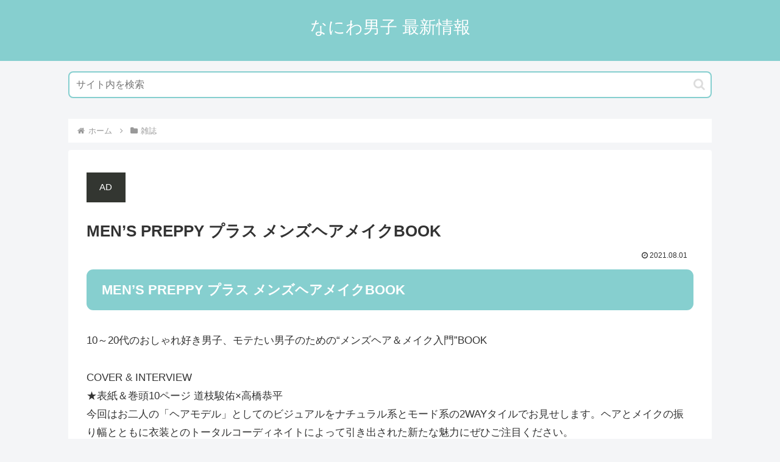

--- FILE ---
content_type: application/javascript; charset=utf-8;
request_url: https://dalc.valuecommerce.com/app3?p=886992382&_s=https%3A%2F%2F728info.com%2Fmagazine%2Fmenspreppysp%2F&vf=iVBORw0KGgoAAAANSUhEUgAAAAMAAAADCAYAAABWKLW%2FAAAAMElEQVQYV2NkFGP4nxGVylA2YR4Do16o0P%2BNNe4M2jvXMDDu5ur6733Og2G9hh4DAPraDTH7wd6zAAAAAElFTkSuQmCC
body_size: 2803
content:
vc_linkswitch_callback({"t":"697065e0","r":"aXBl4AABMa0S39FZCooERAqKCJQ2nw","ub":"aXBl3wADLlUS39FZCooFuwqKBtjStQ%3D%3D","vcid":"ROwDasUDDlDnMmd3U3g5TSFdrSgmAiToXhK5vWzx0uEex6RRq4OipplkGNZK16d_","vcpub":"0.078253","www.al2.qa.print-gakufu.com":{"a":"2450193","m":"2724538","g":"79d874ab8a"},"renta.papy.co.jp/renta/sc/frm/item":{"a":"2302765","m":"2433833","g":"5b9d9ffa96","sp":"ref%3Dvc"},"kinokuniya.co.jp":{"a":"2118836","m":"2195689","g":"34333a8a8a"},"tabelog.com":{"a":"2797472","m":"3366797","g":"6a0dea1a8a"},"recochoku.jp":{"a":"2879464","m":"3147280","g":"ddec19748a"},"lohaco.yahoo.co.jp":{"a":"2686782","m":"2994932","g":"74bca4118a"},"honto.jp/ebook":{"a":"2699886","m":"3198763","g":"752deb51b5","sp":"partnerid%3D02vcnew%26cid%3Deu_eb_af_vc"},"paypaymall.yahoo.co.jp":{"a":"2821580","m":"2201292","g":"18cf78cd8a"},"honto.jp":{"a":"2684806","m":"2340879","g":"1c92294ba0","sp":"partnerid%3D02vc01"},"www.neowing.co.jp":{"a":"2289720","m":"2479078","g":"40d6548f8a"},"papy.co.jp/vcdummy":{"a":"2302765","m":"2433833","g":"5b9d9ffa96","sp":"ref%3Dvc"},"tower.jp":{"a":"2377670","m":"2409673","g":"d660e6b88a"},"www.print-gakufu.com":{"a":"2450193","m":"2724538","g":"79d874ab8a"},"shopping.yahoo.co.jp":{"a":"2821580","m":"2201292","g":"18cf78cd8a"},"7net.omni7.jp":{"a":"2602201","m":"2993472","g":"df29db418a"},"lohaco.jp":{"a":"2686782","m":"2994932","g":"74bca4118a"},"approach.yahoo.co.jp":{"a":"2821580","m":"2201292","g":"18cf78cd8a"},"lb-test02.bookwalker.jp":{"a":"2881505","m":"3024140","g":"959d95da8a"},"furusatohonpo.jp":{"a":"2817906","m":"3414447","g":"ff78b7768a"},"www.fujisan.co.jp":{"a":"2290501","m":"2482393","g":"2653131c97","sp":"ap-vcfuji"},"www.mangazenkan.com":{"a":"2875212","m":"3611863","g":"5656cb228a"},"l":5,"7netshopping.jp":{"a":"2602201","m":"2993472","g":"df29db418a"},"p":886992382,"ebookjapan.yahoo.co.jp":{"a":"2349414","m":"2103493","g":"6211934b9e","sp":"dealerid%3D40001"},"s":3577400,"mini-shopping.yahoo.co.jp":{"a":"2821580","m":"2201292","g":"18cf78cd8a"},"www.bk1.jp":{"a":"2684806","m":"2340879","g":"1c92294ba0","sp":"partnerid%3D02vc01"},"bookwalker.jp":{"a":"2881505","m":"3024140","g":"959d95da8a"},"shopping.geocities.jp":{"a":"2821580","m":"2201292","g":"18cf78cd8a"},"www.netoff.co.jp":{"a":"2136892","m":"2135415","g":"d5eee48cb1","sp":"utm_source%3DVC_h%26utm_medium%3Daf"},"www.asoview.com":{"a":"2698489","m":"3147096","g":"594d5d738a"},"brand.asoview.com":{"a":"2698489","m":"3147096","g":"594d5d738a"},"d1ys6hwpe74y8z.cloudfront.net":{"a":"2817906","m":"3414447","g":"ff78b7768a"},"www.omni7.jp":{"a":"2602201","m":"2993472","g":"df29db418a"},"www.animate-onlineshop.jp":{"a":"2805589","m":"3357128","g":"f4334ee98a"},"paypaystep.yahoo.co.jp":{"a":"2821580","m":"2201292","g":"18cf78cd8a"}})